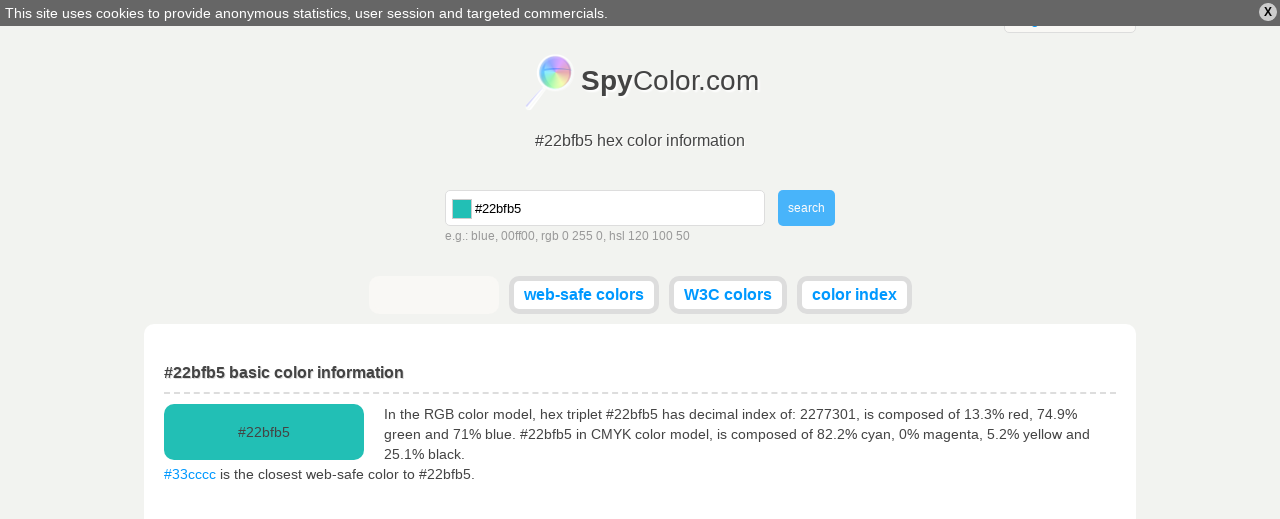

--- FILE ---
content_type: text/html; charset=utf-8
request_url: https://www.spycolor.com/22bfb5
body_size: 8086
content:
<!doctype html>
<html lang="en">
	<head>
		<meta charset="UTF-8" />
		<title>#22bfb5 hex color information</title>
		<link rel="shortcut icon" type="image/x-icon" href="/favicon.ico" />
				<style type="text/css">
/* <![CDATA[ */
html,body,div,span,applet,object,iframe,h1,h2,h3,h4,h5,h6,p,blockquote,pre,a,abbr,acronym,address,big,cite,code,del,dfn,em,img,ins,kbd,q,s,samp,small,strike,strong,sub,sup,tt,var,b,u,i,center,dl,dt,dd,ol,ul,li,fieldset,form,label,legend,table,caption,tbody,tfoot,thead,tr,th,td,article,aside,canvas,details,embed,figure,figcaption,footer,header,hgroup,menu,nav,output,ruby,section,summary,time,mark,audio,video{margin:0;padding:0;border:0;font-size:100%;font:inherit;vertical-align:baseline;outline:0;}article,aside,details,figcaption,figure,footer,header,hgydroup,menu,nav,section{display:block;}ol,ul{list-style:none;}blockquote,q{quotes:none;}blockquote:before,blockquote:after,q:before,q:after{content:'';content:none;}:focus{outline:0;}table{border-collapse:collapse;border-spacing:0;}#policy-window{width:100%;background:#666;color:#fff;position:absolute;top:0;z-index:1;}#policy-window p{width:auto;margin:0;padding:5px;}#policy-window a{color:#fff;text-decoration:underline;}#policy-window span{color:#000;cursor:pointer;display:block;line-height:12px;font-size:12px;font-weight:bold;padding:3px 5px;margin:3px;border-radius:10px;background:#ccc;float:right;}#policy-window span:hover{background:#eee;}.top-level{width:992px;margin:0 auto;}span.ui-helper-hidden-accessible{display:none;}ul.ui-autocomplete{width:200px;border:1px solid #ddd;border-top:none;position:absolute;background:#fff;left:0;top:0;}ul.ui-autocomplete li{}ul.ui-autocomplete li a{color:#666;text-decoration:none;display:block;padding:5px;}ul.ui-autocomplete li a.ui-state-focus{border:0!important;background:#ddd!important;}ul.ui-autocomplete li a span{float:right;display:block;width:14px;height:14px;}body{line-height:16px;background:#f2f3f0;font:normal 14px verdana,tahoma,arial,sans-serif;color:#444;}div.line{width:100%;height:3px;background-color:#ccc;background:-moz-linear-gradient(left,#ff3232 0%,#ff8800 15%,#ffff00 30%,#00ff00 45%,#008888 60%,#0000ff 75%,#8800ff 89%,#ff00ff 100%); background:-webkit-gradient(linear,left top,right top,color-stop(0%,#ff3232),color-stop(15%,#ff8800),color-stop(30%,#ffff00),color-stop(45%,#00ff00),color-stop(60%,#008888),color-stop(75%,#0000ff),color-stop(89%,#8800ff),color-stop(100%,#ff00ff)); background:-webkit-linear-gradient(left,#ff3232 0%,#ff8800 15%,#ffff00 30%,#00ff00 45%,#008888 60%,#0000ff 75%,#8800ff 89%,#ff00ff 100%); background:-o-linear-gradient(left,#ff3232 0%,#ff8800 15%,#ffff00 30%,#00ff00 45%,#008888 60%,#0000ff 75%,#8800ff 89%,#ff00ff 100%); background:-ms-linear-gradient(left,#ff3232 0%,#ff8800 15%,#ffff00 30%,#00ff00 45%,#008888 60%,#0000ff 75%,#8800ff 89%,#ff00ff 100%); background:linear-gradient(to right,#ff3232 0%,#ff8800 15%,#ffff00 30%,#00ff00 45%,#008888 60%,#0000ff 75%,#8800ff 89%,#ff00ff 100%); filter:progid:DXImageTransform.Microsoft.gradient( startColorstr='#ff3232',endColorstr='#ff00ff',GradientType=1 ); }form{text-align:left;overflow:hidden;}form div.description{color:#999;line-height:20px;font-size:12px;}div.field.text input.field{border:1px solid #ddd;border-radius:5px;padding:9px;}div.field input{margin:0;}a.button,button,div.field.submit input.field{border:0;outline:0;margin:0;font:normal 12px verdana,tahoma,arial,sans-serif;display:inline-block;line-height:14px;outline-style:none;opacity:0.7;padding:0 10px;border-radius:5px;background:#eee;color:#666;text-decoration:none;height:36px;}a.button.active,button.active,div.field.submit input.field{background:#09f;color:#fff;}a.button:hover,button:hover,div.field.submit input.field:hover{opacity:1;cursor:pointer;}strong{font-weight:bold;}a{color:#09f;text-decoration:none;}a:hover{text-decoration:underline;}textarea.code{border:1px solid #ddd;width:150px;background:#f9f8f5;padding:5px 5px 4px 5px;font-size:10px;line-height:10px;width:150px;height:11px;resize:none;overflow:hidden;float:right;}textarea.code.long{width:930px;padding:5px;display:inline-block;float:none;background:#fff;}pre.long textarea{line-height:15px;width:580px;}header#masterhead{text-align:center;}header#masterhead h1{font-size:16px;margin-bottom:40px;text-shadow:#fff 1px 1px 0;}header#masterhead a{color:#444;text-decoration:none;font-size:30px;}header#masterhead a h2{font-size:28px;margin:20px 0;padding:12px 0 15px 59px;background:url('/color/default/images/logo.png?v=031013') no-repeat left top;display:inline-block;text-shadow:#fff 2px 2px 2px;}header#masterhead div#search{width:390px;margin:0 auto 30px auto;}header#masterhead div#search form div.text input.field{width:280px;padding-left:29px;height:16px;}header#masterhead div#search form div.text{float:left;}header#masterhead div#search form div.submit{float:right;}header#masterhead nav ul{overflow:hidden;}header#masterhead nav ul li{vertical-align:top;display:inline-block;height:28px;background:#fff;margin:0 3px 10px 3px;border-radius:10px;font-weight:bold;border:#ddd 5px solid;}header#masterhead nav ul li.like{width:120px;padding-top:4px;height:24px;background:#f9f8f5;border:#f9f8f5 5px solid;}header#masterhead nav ul li a{color:#09f;font-size:16px;padding:5px 10px;display:block;}header#masterhead nav ul li:hover,header#masterhead nav ul li.active{background:#f9f8f5;}header#masterhead nav ul li a:hover{text-decoration:none;}header#masterhead nav ul li.active a{color:#000;}div.toggle{color:#444;background:#f9f8f5;width:130px;border-radius:5px;border:1px solid #ddd;font-size:14px;}div.toggle a.selected{padding:5px 10px;display:block;text-align:left;}div.toggle a.selected span{display:none;float:right;}div.toggle.close a.selected span.down,div.toggle.open a.selected span.up{display:inline;}div.toggle.close ul{visibility:hidden;}div.toggle ul{width:130px;margin:-3px 0 0 -1px;border-radius:0 0 5px 5px;border-left:solid #ddd 1px;border-right:solid #ddd 1px;border-bottom:solid #ddd 1px;background:#f9f8f5;position:absolute;text-align:left;z-index:1000;}div.toggle ul li a,header#masterhead div.toggle a{font-size:14px;color:#09f;padding:5px 10px;display:block;text-decoration:none;}div.toggle ul li:hover{background:#f2f3f0;}div.language{float:right;margin-top:2px;}div.cl{clear:both;}article{text-align:left;margin:0 auto;padding:40px 20px;border-radius:10px;background:#fff;}article.top-level{width:952px;}article h1,article h2{clear:both;font-weight:bold;font-size:16px;padding:0 0 10px 0;border-bottom:2px dashed #ddd;text-shadow:#ddd 1px 1px 0;}article h1.top-space,article h2.top-space{margin-top:40px;}article div.color{border-radius:10px;text-align:center;padding:20px 0;width:200px;margin:10px 20px 0 0;float:left;}article #guess_guess{width:188px;}article div#control h3{padding:0 0 10px 0;font-size:32px;font-weight:bold;}article div#control h3.winner{color:#00bb00;}article div#control h3.cheater{color:#bb0000;}article div#control a{position:relative;top:-49px;left:215px;color:#fff;border-radius:7px;margin-top:10px;padding:7px;background:#009900;font-size:18px;font-weight:bold;text-decoration:none;}article div.game,article div#control{width:298px;margin:20px 10px 0 0;float:left;}article div.game,article #pattern div{width:317px;height:170px;}article #pattern div p.winner,article #pattern div p.cheater{display:none;}article div.game{border-radius:10px;width:317px;background-color:#666;padding:0;text-align:center;}article div.game.last{margin-right:0;}article div.game p{font-size:32px;margin-top:70px;text-align:center;display:inline-block;}article div.game p{color:#fff;text-shadow:#444 1px 1px 0;font-weight:bold;padding:0 5px;}article #pattern div{display:none;border-radius:10px;position:absolute;}article a#stop{display:none;}article div.color p{display:inline;text-align:center;line-height:0;}article div.color p.light{color:#000;text-shadow:#ccc 1px 1px 0;}article div.color p.dark{color:#fff;text-shadow:#444 1px 1px 0;}article p{line-height:20px;margin-top:10px;text-align:left;}article ul{margin-top:10px;}article ul.left,article div.left{float:left;width:470px;}article ul.right,article div.right{float:right;width:470px;}article div.cbr{margin:20px 0;}article div.cbr.top-space{margin:40px 0 0 0;}article div.cbr.center{text-align:center;}article ul li{padding:10px;border-bottom:1px solid #ddd;}article ul li.em{background:#f9f8f5;}article ul li label{font-weight:bold;width:140px;display:inline-block;}article ul li label.em{font-weight:bold;}article table{font-family:courier;width:100%;margin-top:10px;}article table td,article table th{padding:3px 10px;border-bottom:1px solid #ddd;}article table td.light{color:#000;text-shadow:#ccc 1px 1px 0;}article table td.dark{color:#fff;text-shadow:#444 1px 1px 0;}article table td.color a{text-shadow:#444 1px 1px 0;color:#fff;}article table th{padding:10px;background:#f9f8f5;font-weight:bold;}article table tr.em{background:#f9f8f5;}article table tr:hover{background:#ddd;}article div.box{margin:20px 0 0 0;box-shadow:1px 1px 2px #ddd;background:#f9f8f5;border:1px solid #ddd;padding:5px;display:inline-block;text-align:center;vertical-align:top;}article div.box a{font-size:9px;float:left;margin:0;padding-top:24px;width:60.5px;height:37px;text-decoration:none;}article div.box.small a{width:47px;height:31px;padding-top:16px;}article div.box a.light{color:#000;text-shadow:#ccc 1px 1px 0;}article div.box a.dark{color:#fff;text-shadow:#444 1px 1px 0;}article div.box label{clear:both;font-size:12px;font-weight:bold;padding:5px 0 0 0;display:block;}article div.box form label{float:left;width:50px;text-align:left;}article div.box p{padding:10px 0;width:940px;display:inline-block;line-height:15px;border:1px solid #ddd;margin:0;text-align:center;}article div.box p.light{color:#000;background:#000;}article div.box p.dark{color:#fff;background:#fff;}article div.full{width:100%;text-align:left;}footer{line-height:25px;margin:10px auto!important;text-align:right;}.minicolors{position:absolute;}.minicolors-swatch{position:absolute;vertical-align:middle;background:url('/color/default/images/jquery.minicolors.png') -80px 0;border:solid 1px #ccc;cursor:text;padding:0;margin:3px 0 0 0;display:inline-block;}.minicolors-swatch-color{position:absolute;cursor:pointer;top:0;left:0;right:0;bottom:0;}.minicolors-panel{position:absolute;top:30px;left:7px;width:171px;height:150px;background:white;border:solid 1px #CCC;box-shadow:0 0 20px rgba(0,0,0,.2);z-index:99999;-moz-box-sizing:content-box;-webkit-box-sizing:content-box;box-sizing:content-box;display:none;}.minicolors-panel.minicolors-visible{display:block;}.minicolors .minicolors-grid{position:absolute;width:150px;height:150px;background:url('/color/default/images/jquery.minicolors.png') -120px 0;cursor:crosshair;}.minicolors .minicolors-grid-inner{position:absolute;width:150px;height:150px;background:none;}.minicolors-slider-saturation .minicolors-grid{background-position:-420px 0;}.minicolors-slider-saturation .minicolors-grid-inner{background:url('/color/default/images/jquery.minicolors.png') -270px 0;}.minicolors-slider-brightness .minicolors-grid{background-position:-570px 0;}.minicolors-slider-brightness .minicolors-grid-inner{background:black;}.minicolors-slider-wheel .minicolors-grid{background-position:-720px 0;}.minicolors-slider,.minicolors-opacity-slider{position:absolute;top:0px;left:151px;width:20px;height:150px;background:white url('/color/default/images/jquery.minicolors.png') 0 0;cursor:row-resize;}.minicolors-slider-saturation .minicolors-slider{background-position:-60px 0;}.minicolors-slider-brightness .minicolors-slider{background-position:-20px 0;}.minicolors-slider-wheel .minicolors-slider{background-position:-20px 0;}.minicolors-opacity-slider{left:173px;background-position:-40px 0;display:none;}.minicolors-with-opacity .minicolors-opacity-slider{display:block;}.minicolors-grid .minicolors-picker{position:absolute;top:70px;left:70px;width:12px;height:12px;border:solid 1px black;border-radius:10px;margin-top:-6px;margin-left:-6px;background:none;}.minicolors-grid .minicolors-picker > div{position:absolute;top:0;left:0;width:8px;height:8px;border-radius:8px;border:solid 2px white;-moz-box-sizing:content-box;-webkit-box-sizing:content-box;box-sizing:content-box;}.minicolors-picker{position:absolute;top:0;left:0;width:18px;height:2px;background:white;border:solid 1px black;margin-top:-2px;-moz-box-sizing:content-box;-webkit-box-sizing:content-box;box-sizing:content-box;}.minicolors-inline{display:inline-block;}.minicolors-inline .minicolors-input{display:none !important;}.minicolors-inline .minicolors-panel{position:relative;top:auto;left:auto;box-shadow:none;z-index:auto;display:inline-block;}.minicolors-theme-default .minicolors-swatch{top:6px;left:7px;width:18px;height:18px;}.minicolors-theme-default.minicolors-position-right .minicolors-swatch{left:auto;right:5px;}.minicolors-theme-default.minicolors{width:24px;}.minicolors-theme-default .minicolors-input{height:20px;width:24px;display:inline-block;padding-left:26px;}.minicolors-theme-default.minicolors-position-right .minicolors-input{padding-right:26px;padding-left:inherit;}.minicolors-theme-bootstrap .minicolors-swatch{top:3px;left:3px;width:28px;height:28px;border-radius:3px;}.minicolors-theme-bootstrap.minicolors-position-right .minicolors-swatch{left:auto;right:3px;}.minicolors-theme-bootstrap .minicolors-input{padding-left:44px;}.minicolors-theme-bootstrap.minicolors-position-right .minicolors-input{padding-right:44px;padding-left:12px;}header#letters{letter-spacing:7px;text-align:center;margin:0 0 30px 0;}header#letters a,header#letters strong{font-size:20px;}header#letters strong{font-weight:bold}@media only screen and (min-width:768px) and (max-width:991px){.top-level{width:766px;}article.top-level{width:746px;}article{padding:20px 10px;}article ul.left,article ul.right,article div.left{width:368px;}article ul li label{width:120px;}article div.box a{padding-top:16px;width:46.93px;height:31px;}article div.box p{width:730px;}textarea.code.long{width:720px;}article div.box.small a{font-size:7px;width:36.6px;height:24px;padding-top:13px;}article div.box .left-space{margin-left:10px;}article div.game,article #pattern div{width:214px;}}@media only screen and (min-width:480px) and (max-width:767px){.top-level{width:478px;}article.top-level{width:458px;}header#masterhead h1{margin-bottom:20px;}article{padding:20px 10px;}article ul.left,article ul.right,article div.left{width:458px;}article ul li label{width:200px;}article div.box a{padding-top:16px;width:44.6px;height:31px;}article div.box p{width:444px;}textarea.code.long{font-size:9px;width:434px;}article div.box.small a{font-size:8px;width:44.6px;height:28px;padding-top:17px;}article div.box .left-space{margin-left:10px;}table tbody tr th:last-child,table tbody tr td:last-child{display:none;}article div.game,article #pattern div{width:224px;}}@media only screen and (max-width:479px){.top-level{width:318px;}article.top-level{width:298px;}header#masterhead a h2{font-size:26px;}header#masterhead h1{margin-bottom:20px;}header#masterhead div#search{width:308px;margin:0 auto 10px auto;}header#masterhead div#search form div.text{width:240px;}header#masterhead div#search form div.text input.field{width:200px;}header#masterhead nav.top-level{width:320px;}header#masterhead nav ul{text-align:left;}header#masterhead nav ul li{display:block;margin:0 3px 5px 0;font-weight:normal;text-transform:uppercase;border:none;}header#masterhead nav ul li.like{width:auto;padding-top:0;height:20px;background:none;border:none;text-align:right;}article{padding:20px 10px;}article ul.left,article ul.right,article div.left{font-size:10px;width:298px;}article ul li label{width:100px;}article div.box a{padding-top:22px;width:57.2px;height:35px;}article div.box p{width:284px;}textarea.code.long{font-size:5px;width:274px;}article div.box.small a{text-overflow-mode:ellipsis;font-size:8px;width:57.2px;height:34px;padding-top:24px;}article div.box .left-space{margin-left:10px;}article table td,article table th{padding:2px;}table tbody tr{display:block;margin:20px 0 0 0;}table tbody tr th,table tbody tr td{display:block;min-height:18px;}article div.game,article #pattern div{width:144px;}}
/* ]]> */</style>
		<meta name="description" content="#22bfb5 hex triplet, rgb(34, 191, 181) - color information, gradients, harmonies, schemes, description and conversion in CMYK, RGB, HSL, HSV, CIELAB, CIELUV, XXY, Hunter-Lab" />
		<meta name="viewport" content="width=device-width, initial-scale=1, maximum-scale=1" />
		<link rel="alternate" hreflang="x-default" href="http://www.spycolor.com/22bfb5" />
								<link rel="alternate" hreflang="de" href="http://de.spycolor.com/22bfb5" />
																<link rel="alternate" hreflang="es" href="http://es.spycolor.com/22bfb5" />
											<link rel="alternate" hreflang="fr" href="http://fr.spycolor.com/22bfb5" />
											<link rel="alternate" hreflang="pl" href="http://pl.spycolor.com/22bfb5" />
											<link rel="alternate" hreflang="zh" href="http://zh.spycolor.com/22bfb5" />
							<!--[if lte IE 8]><script type="text/javascript" src="/color/default/js/html5.js"></script><![endif]-->
	</head>
	<body>
		<div class="line"></div>
		<header id="masterhead" class="top-level">
			<div class="language toggle close">
												<a hreflang="x-default" href="http://www.spycolor.com/22bfb5" class="selected">english <span class="up">&#x25B2;</span><span class="down">&#x25BC;</span></a>
				<ul>
																	<li>
							<a hreflang="de" href="http://de.spycolor.com/22bfb5">deutsch</a>
						</li>
																																		<li>
							<a hreflang="es" href="http://es.spycolor.com/22bfb5">español</a>
						</li>
																							<li>
							<a hreflang="fr" href="http://fr.spycolor.com/22bfb5">français</a>
						</li>
																							<li>
							<a hreflang="pl" href="http://pl.spycolor.com/22bfb5">polski</a>
						</li>
																							<li>
							<a hreflang="zh" href="http://zh.spycolor.com/22bfb5">中国的</a>
						</li>
															</ul>
			</div>
			<div class="cl"></div>
			<a href="/"><h2><strong>Spy</strong>Color.com</h2></a>
			<div class="cl"></div>
			<h1>#22bfb5 hex color information</h1>
			<div id="search">
	<div id="picker"></div>
	<form id="form_search" action="#" method="post" enctype="multipart/form-data" class="vertical form_search" accept-charset="utf-8"><div class="field text" id="search_color_container"><input type="text" name="color" placeholder="Color name, RGB, HSV, CMYK..." value="#22bfb5" id="search_color" class="field" /><div id="search_color_description" class="description">e.g.: blue, 00ff00, rgb 0 255 0, hsl 120 100 50</div><div class="errors" id="search_color_errors"><div class="clear"></div></div><div class="clear"></div></div>
<div class="field submit" id="search_submit_container"><input type="submit" name="submit" id="search_submit" class="field" value="search" /><div class="errors" id="search_submit_errors"><div class="clear"></div></div><div class="clear"></div></div>
<div class="hidden" id="search__ctrl_container"><input type="hidden" name="search__ctrl" id="search__ctrl" value="[base64]" /><div class="errors" id="search__ctrl_errors"><div class="clear"></div></div><div class="clear"></div></div>
</form></div>			<nav class="top-level">
				<ul>
					<li class="like">
						<div class="fb-like" data-href="https://www.facebook.com/SpyColor" data-width="120" data-height="23" data-colorscheme="light" data-layout="button_count" data-action="like" data-show-faces="false" data-send="false"></div>
					</li>
					<li>
						<a href="/web-safe-colors">web-safe colors</a>
					</li>
					<li>
						<a href="/w3c-colors">W3C colors</a>
					</li>
					<li>
						<a href="/color-index,a">color index</a>
					</li>
									</ul>
			</nav>
		</header>
		<article role="main" class="top-level">
			<h2>#22bfb5 basic color information</h2>
<div class="color" style="background-color: #22bfb5">
	<p class="ligth">#22bfb5</p>
</div>
<p>
	In the RGB color model, hex triplet #22bfb5 has decimal index of: 2277301, is composed of 13.3% red, 74.9% green and 71% blue.
	#22bfb5 in CMYK color model, is composed of 82.2% cyan, 0% magenta, 5.2% yellow and 25.1% black.
	<br />
			<a href="/33cccc">#33cccc</a> is the closest web-safe color to #22bfb5.
	</p>
<div class="cl"></div>

<div class="cbr top-space">
	<ins class="adsbygoogle"
		 style="display:block"
		 data-ad-client="ca-pub-4710234364774637"
		 data-ad-slot="3728724001"
		 data-ad-format="auto"></ins>
	<script>
	(adsbygoogle = window.adsbygoogle || []).push({});
	</script>
</div>

<h2 class="top-space">Color #22bfb5 copy/paste</h2>
<ul class="left">
	<li><label>Hex code</label><textarea readonly class="code">#22bfb5</textarea></li>
	<li><label>Uppercase hex</label><textarea readonly class="code">#22BFB5</textarea></li>
	<li><label>Web-safe hex</label><textarea readonly class="code">#33cccc</textarea></li></ul>
<ul class="right">
	<li><label>RGB</label><textarea readonly class="code">rgb(34,191,181)</textarea></li>
	<li><label>RGB %</label><textarea readonly class="code">rgb(13.3%,74.9%,71%)</textarea></li>
	<li><label>HSL %</label><textarea readonly class="code">hsl(176.2,69.8%,44.1%)</textarea></li>
</ul>
<div class="cl"></div>

<h2 class="top-space">#22bfb5 color details and conversion</h2>

<p>The hexadecimal triplet #22bfb5 definition is: Red = 34, Green = 191, Blue = 181 or CMYK: Cyan = 0.82198952879581, Magenta = 0, Yellow = 0.052356020942408, Black = 0.25098039215686</p>
<ul class="left">
	<li class="em">
		<label>RGB</label>
		34, 191, 181	</li>
	<li>
		<label>RGB percent</label>
		13.3%, 74.9%, 71%
	</li>
	<li class="em">
		<label>RGB binary</label>
		100010, 10111111, 10110101	</li>
	<li>
		<label>CMYK</label>
		0.822, 0, 0.052, 0.251	</li>
	<li class="em">
		<label>CMYK percent</label>
		82%, 0%, 5%, 25%
	</li>
	<li>
		<label>CMY</label>
		0.867, 0.251, 0.29	</li>
	<li class="em">
		<label>HSL</label>
		176.178&deg;, 0.698, 0.441	</li>
	<li>
		<label>HSL percent</label>
		176.178&deg;, 69.8%, 44.1%
	</li>
	<li class="em">
		<label>HSV</label>
		176.178&deg;, 0.822, 0.749	</li>
	<li>
		<label>HSV percent</label>
		176.178&deg;, 82.2%, 74.9%
	</li>
</ul>
<ul class="right">
	<li class="em">
		<label>XYZ</label>
		27.626, 40.934, 50.149	</li>
	<li>
		<label>xyY</label>
		0.233, 0.345, 40.934	</li>
	<li class="em">
		<label>CIELAB</label>
		70.13, -40.043, -5.953	</li>
	<li>
		<label>CIELUV</label>
		70.13, -53.177, -2.94	</li>
	<li>
		<label>CIELCH</label>
		70.13, 40.483, 188.456	</li>
	<li>
		<label>Hunter Lab</label>
		63.98, -34.889, -1.686	</li>
	<li>
		<label>YIQ (NTSC)</label>
		142.917, -90.881, -36.666	</li>
	<li>
		<label>Decimal value</label>
		2277301	</li>
	<li class="em">
		<label>Web-safe color</label>
					<a href="/33cccc">#33cccc</a>
			</li>
	<li>
		<label>Name</label>
					-
			</li>
</ul>
<div class="cl"></div>

	<h2 class="top-space">Color schemes generator for #22bfb5</h2>
	<p>In color theory, a color scheme is the choice of colors used in design.</p>
	<div class="box">
		<a class="light" href="/22bfb5" style="background-color: #22bfb5;">#22bfb5</a>
				<a class="dark" href="/bf222c" style="background-color: #bf222c;">#bf222c</a>
		<label>Complementary</label>
	</div>

	<div class="box">
					<a class="dark" href="/bf227b" style="background-color: #bf227b;">#bf227b</a>
					<a class="light" href="/22bfb5" style="background-color: #22bfb5;">#22bfb5</a>
					<a class="dark" href="/bf6722" style="background-color: #bf6722;">#bf6722</a>
				<label>Split-complementary</label>
	</div>

	<div class="box">
					<a class="dark" href="/bfb522" style="background-color: #bfb522;">#bfb522</a>
					<a class="light" href="/22bfb5" style="background-color: #22bfb5;">#22bfb5</a>
					<a class="dark" href="/b522bf" style="background-color: #b522bf;">#b522bf</a>
				<label>Triadic</label>
	</div>

	<div class="box">
					<a class="dark" href="/7bbf22" style="background-color: #7bbf22;">#7bbf22</a>
					<a class="light" href="/22bfb5" style="background-color: #22bfb5;">#22bfb5</a>
					<a class="dark" href="/6722bf" style="background-color: #6722bf;">#6722bf</a>
				<label>Clash</label>
	</div>

	<div class="box">
					<a class="dark" href="/bfb522" style="background-color: #bfb522;">#bfb522</a>
					<a class="light" href="/22bfb5" style="background-color: #22bfb5;">#22bfb5</a>
					<a class="dark" href="/222cbf" style="background-color: #222cbf;">#222cbf</a>
					<a class="dark" href="/bf222c" style="background-color: #bf222c;">#bf222c</a>
				<label>Tetradic (rectangle)</label>
	</div>

	<div class="box">
					<a class="dark" href="/bcbf22" style="background-color: #bcbf22;">#bcbf22</a>
					<a class="dark" href="/bf2260" style="background-color: #bf2260;">#bf2260</a>
					<a class="light" href="/22bfb5" style="background-color: #22bfb5;">#22bfb5</a>
					<a class="dark" href="/a822bf" style="background-color: #a822bf;">#a822bf</a>
					<a class="dark" href="/bf5922" style="background-color: #bf5922;">#bf5922</a>
				<label>Five-Tone</label>
	</div>

	<h2 class="top-space">Analogous colors</h2>

	<p>
		They are colors that are next to each other on the color wheel. Analogous colors tend to look pleasant together, because they are closely related.
	</p>

	<div class="box">
					<a class="dark" href="/bf8122" style="background-color: #bf8122;">#bf8122</a>
					<a class="dark" href="/bfb522" style="background-color: #bfb522;">#bfb522</a>
					<a class="dark" href="/95bf22" style="background-color: #95bf22;">#95bf22</a>
					<a class="dark" href="/60bf22" style="background-color: #60bf22;">#60bf22</a>
					<a class="dark" href="/2cbf22" style="background-color: #2cbf22;">#2cbf22</a>
					<a class="dark" href="/22bf4c" style="background-color: #22bf4c;">#22bf4c</a>
					<a class="dark" href="/22bf81" style="background-color: #22bf81;">#22bf81</a>
					<a class="dark" href="/22bfb5" style="background-color: #22bfb5;">#22bfb5</a>
					<a class="dark" href="/2295bf" style="background-color: #2295bf;">#2295bf</a>
					<a class="dark" href="/2260bf" style="background-color: #2260bf;">#2260bf</a>
					<a class="dark" href="/222cbf" style="background-color: #222cbf;">#222cbf</a>
					<a class="dark" href="/4c22bf" style="background-color: #4c22bf;">#4c22bf</a>
					<a class="dark" href="/8122bf" style="background-color: #8122bf;">#8122bf</a>
					<a class="dark" href="/b522bf" style="background-color: #b522bf;">#b522bf</a>
					<a class="dark" href="/bf2295" style="background-color: #bf2295;">#bf2295</a>
				<label>Analogous</label>
	</div>


<h2 class="top-space">Monochromatic</h2>

<p>Shades are created by decreasing luminance in HSL color model, and tints by increasing it. The next step for shades is #000 and for tints is #fff.</p>

<div class="box">
			<a class="dark" href="/1ea79e" style="background-color: #1ea79e;">#1ea79e</a>
			<a class="dark" href="/1a8f88" style="background-color: #1a8f88;">#1a8f88</a>
			<a class="dark" href="/157771" style="background-color: #157771;">#157771</a>
			<a class="dark" href="/11605b" style="background-color: #11605b;">#11605b</a>
			<a class="dark" href="/0d4844" style="background-color: #0d4844;">#0d4844</a>
			<a class="dark" href="/09302d" style="background-color: #09302d;">#09302d</a>
			<a class="dark" href="/041817" style="background-color: #041817;">#041817</a>
		<label>Shades</label>
</div>

<div class="box">
			<a class="dark" href="/2bd9ce" style="background-color: #2bd9ce;">#2bd9ce</a>
			<a class="dark" href="/4adfd5" style="background-color: #4adfd5;">#4adfd5</a>
			<a class="dark" href="/68e4dc" style="background-color: #68e4dc;">#68e4dc</a>
			<a class="dark" href="/86e9e3" style="background-color: #86e9e3;">#86e9e3</a>
			<a class="dark" href="/a4efea" style="background-color: #a4efea;">#a4efea</a>
			<a class="dark" href="/c3f4f1" style="background-color: #c3f4f1;">#c3f4f1</a>
			<a class="dark" href="/e1faf8" style="background-color: #e1faf8;">#e1faf8</a>
		<label>Tints</label>
</div>

<div class="cbr top-space">
	<ins class="adsbygoogle"
		 style="display:block"
		 data-ad-client="ca-pub-4710234364774637"
		 data-ad-slot="5205457209"
		 data-ad-format="auto"></ins>
	<script>
		(adsbygoogle = window.adsbygoogle || []).push({});
	</script>
</div>

<h2 class="top-space">HTML and CSS #22bfb5 - color usage</h2>
<p>Sample HTML/CSS paragraph codes using #22bfb5 color.</p>
<div class="box">
	<p class="light" style="background-color: #22bfb5">Background color of this paragraph is #22bfb5</p>
	<textarea readonly class="code long">&lt;p style="background-color: #22bfb5"&gt;Background color of this paragraph is...&lt;/p&gt;</textarea>
</div>
<div class="box">
	<p class="light" style="color: #22bfb5">Text color of this paragraph is #22bfb5</p>
	<textarea readonly class="code long">&lt;p style="color: #22bfb5"&gt;Text color of this paragraph is...&lt;/p&gt;</textarea>
</div>
<div class="box">
	<p class="light" style="border: 1px solid #22bfb5; background-color: #fff; color: #000;">Border color of this paragraph is #22bfb5</p>
	<textarea readonly class="code long">&lt;p style="border: 1px solid #22bfb5"&gt;Border color of this paragraph is...&lt;/p&gt;</textarea>
</div>
		</article>
		<footer class="top-level">
			SpyColor.com &copy; 2011-2026			<a rel="nofollow" target="_blank" href="https://github.com/milejko/mmi">Powered by MMi</a>
		</footer>
		<script>var baseUrl = "";
			var request = {
				'baseUrl' : '',
				'lang' : 'en'
			};
		</script>
		<script async src="/color/default/js/default.js?v=1211014"></script>
		<script async src="//pagead2.googlesyndication.com/pagead/js/adsbygoogle.js"></script>
		<script type="text/javascript">
			var _gaq = _gaq || [];
			_gaq.push(['_setAccount', 'UA-39310727-3']);
			_gaq.push(['_trackPageview']);
			(function() {
				var ga = document.createElement('script'); ga.type = 'text/javascript'; ga.async = true;
				ga.src = ('https:' == document.location.protocol ? 'https://ssl' : 'http://www') + '.google-analytics.com/ga.js';
				var s = document.getElementsByTagName('script')[0]; s.parentNode.insertBefore(ga, s);
			})();
		</script>
		<div id="fb-root"></div>
		<script>(function(d, s, id) {
		  var js, fjs = d.getElementsByTagName(s)[0];
		  if (d.getElementById(id)) return;
		  js = d.createElement(s); js.id = id;
		  js.src = "//connect.facebook.net/pl_PL/all.js#xfbml=1";
		  fjs.parentNode.insertBefore(js, fjs);
		}(document, 'script', 'facebook-jssdk'));</script>
	</body>
</html>


--- FILE ---
content_type: text/html; charset=utf-8
request_url: https://www.google.com/recaptcha/api2/aframe
body_size: 267
content:
<!DOCTYPE HTML><html><head><meta http-equiv="content-type" content="text/html; charset=UTF-8"></head><body><script nonce="VS2jz-fOuXr9XyARKfr0pg">/** Anti-fraud and anti-abuse applications only. See google.com/recaptcha */ try{var clients={'sodar':'https://pagead2.googlesyndication.com/pagead/sodar?'};window.addEventListener("message",function(a){try{if(a.source===window.parent){var b=JSON.parse(a.data);var c=clients[b['id']];if(c){var d=document.createElement('img');d.src=c+b['params']+'&rc='+(localStorage.getItem("rc::a")?sessionStorage.getItem("rc::b"):"");window.document.body.appendChild(d);sessionStorage.setItem("rc::e",parseInt(sessionStorage.getItem("rc::e")||0)+1);localStorage.setItem("rc::h",'1769997210904');}}}catch(b){}});window.parent.postMessage("_grecaptcha_ready", "*");}catch(b){}</script></body></html>